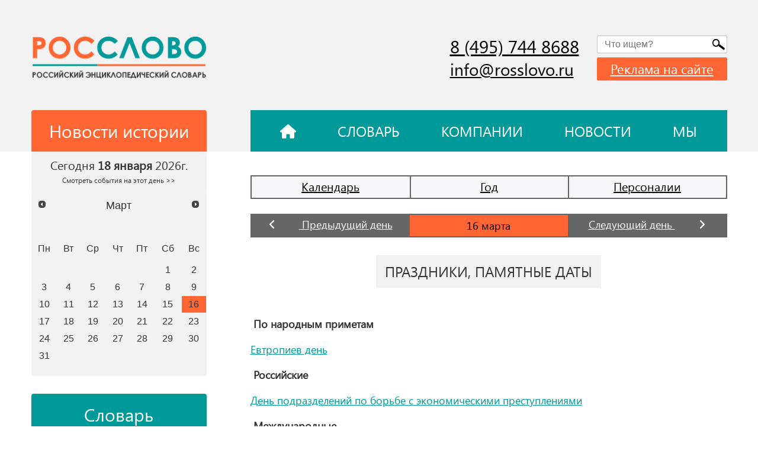

--- FILE ---
content_type: text/html; charset=utf-8
request_url: https://rosslovo.ru/news-history/prazdniki-pamyatnye-daty/prazdniki-pamyatnye-daty.html?current_date%5Bdate%5D=0870-03-16&current_date%5Bday%5D=16&current_date%5Bmonth%5D=03&current_date%5Byear%5D=0870
body_size: 9629
content:
<!DOCTYPE html>
<html lang="ru">

<head>
  <meta charset="UTF-8" />
  <meta name="viewport" content="width=device-width, initial-scale=1.0">
  <meta http-equiv="X-UA-Compatible" content="ie=edge">
  <script src="https://kit.fontawesome.com/1cb793711e.js" crossorigin="anonymous"></script>
  <link rel="stylesheet" href="/netcat_template/template/rosslovo/libs/swiper/swiper.min.css">
  <link rel="stylesheet" href="//code.jquery.com/ui/1.13.1/themes/base/jquery-ui.css">

  <meta name="format-detection" content="telephone=no">
  <meta name="google-site-verification" content="LQZooHo9giFzhtWDYKskjJeEbGO-vaeKw0apYh1x1l8" />
  <meta name="yandex-verification" content="96248df814dc1d11" />
  <link rel="stylesheet" href="/netcat_template/template/rosslovo/css/main.css">
  <link rel="stylesheet"
    href="/netcat_template/template/rosslovo/assets/css/styles.css?v1664208845">

  <title>
    Знаменательные события и памятные даты в истории 16 марта  </title>
  	<meta name="description" content="Какие исторические события произошли сегодня 16 марта в России и мире? Список всех важных памятных дат по годам, месяцам и дням, смотреть онлайн!" />



  <script>
    var __rm__config = {
      projectId: '-NJo_USY60OpbxaZBHrj',
      locale: 'ru',
      contextWidget: 1,
      embedBtn: 1,
      floatingBtn: 0,


    };
  </script>
  <script src="https://widget.revisionme.com/app.js" defer id="rm_app_script"></script>
  <!-- Yandex.RTB -->
  <script>window.yaContextCb = window.yaContextCb || []</script>
  <script src="https://yandex.ru/ads/system/context.js" async></script>
</head>

<body class="webapp" data-date="0870-03-16">

  <div id="overlay-modal" class="ovl"></div>
  <div id="overlay"></div>
  <div class="page-top">
    <div class="page-top-block" id="top-wrapper">
      <div class="top-banner">
        <div class="container">
                    
                  </div>
      </div>
      <!--============HEADER MOBILE ===========-->
      <header class="header-mobile">
        <div class="container">
          <div class="header-mobile-content">
            <div class="menu-toggle">
              <span></span>
            </div>
            <div class="page-logo">
              <a href="/">
              
                <!--<img src="/images/rosslovo/logo_rosslovo.jpg">-->
                
                <span>poc</span>
                <span>слово</span>
                
              </a>
            </div>
            <div class="header-mobile-icons">
              <div class="search-toggle" data-toggle="mobile-search">
                <div class="search-btn"></div>
              </div>
              <a class="user-icon" href="kabinet.html">
                <i class="fa-solid fa-user-check"></i>
              </a>
              <div class="notify-icon">
                <i class="fa-solid fa-bullhorn"></i>
              </div>
            </div>
          </div>
          <!--======= mobile search-form ======-->
          <div class="mobile-search" data-block="mobile-search">
          
                      
           
            
            <form class='search-form' action='/search' method='get'>
            <div class='form-item'><input type='text' title='Что будем искать?' name='search_query' placeholder='Что ищем?' /></div>
            <button class='search-form-btn search__btn' type='submit'><div class='search-btn'></div></button>
            <button class='close-icon'><i class='fa-solid fa-xmark'></i></button><div id='header-search-results' class=''></div></form><script type='text/javascript'>(function ($) {$(document).ready(function() {var init = function() {$('#nc_search_query, input.nc_search_query').autocomplete({minLength: 3,source: '/netcat/modules/search/suggest/query.php?language=ru',select: function(event, ui) { jQuery(this).val(ui.item.label).parents('form').submit(); },search: function(event, ui) {if (/(\w+:|\()/.test($(this).val())) { return false; }}});};if (!$.ui || !$.ui.autocomplete) {$.getScript('/netcat/modules/search/suggest/jquery-ui.custom.min.js', init);}else { init(); }});})(jQuery)</script>
            

            
          </div>
        </div>
      </header>
    </div>
    <!--============= mobile menu =============-->
    <div class="mobile-menu" id="mobile-menu">
      <div class="mobile-menu__content">
        <div class="mobile-menu-nav">
          <ul>
      <li><a href="/slovar/">Словарь</a>
    
        <ul>
                    <li><a href="/slovar/arheologiya/">Археология</a></li>
                    <li><a href="/slovar/biologiya/">Биология</a></li>
                    <li><a href="/slovar/voennoe-delo/">Военное дело</a></li>
                    <li><a href="/slovar/vsemirnaya-istoriya/">Всемирная история</a></li>
                    <li><a href="/slovar/geografiya/">География</a></li>
                    <li><a href="/slovar/geologiya/">Геология</a></li>
                    <li><a href="/slovar/izobrazitelnoe-iskusstvo/">Изобразительное искусство</a></li>
                    <li><a href="/slovar/literatura/">Литература</a></li>
                    <li><a href="/slovar/matematika/">Математика</a></li>
                    <li><a href="/slovar/meditsina/">Медицина</a></li>
                    <li><a href="/slovar/muzyka/">Музыка</a></li>
                    <li><a href="/slovar/obrazovanie/">Образование</a></li>
                    <li><a href="/slovar/otechestvennaya-istoriya/">Отечественная история</a></li>
                    <li><a href="/slovar/politologiya/">Политология</a></li>
                    <li><a href="/slovar/psihologiya/">Психология</a></li>
                    <li><a href="/slovar/religiovedenie/">Религиоведение</a></li>
                    <li><a href="/slovar/selskoe-hozyaystvo/">Сельское хозяйство</a></li>
                    <li><a href="/slovar/sotsiologiya/">Социология</a></li>
                    <li><a href="/slovar/sport/">Спорт</a></li>
                    <li><a href="/slovar/teatr-i-kino/">Театр и кино</a></li>
                    <li><a href="/slovar/tehnologii-i-tehnika/">Технологии и техника</a></li>
                    <li><a href="/slovar/fizika/">Физика</a></li>
                    <li><a href="/slovar/filosofiya/">Философия</a></li>
                    <li><a href="/slovar/himiya/">Химия</a></li>
                    <li><a href="/slovar/ekonomika/">Экономика</a></li>
                    <li><a href="/slovar/etnologiya/">Этнология</a></li>
                    <li><a href="/slovar/yurisprudentsiya/">Юриспруденция</a></li>
                    <li><a href="/slovar/yazykoznanie/">Языкознание</a></li>
         
    </ul>
        
    </li>   
      <li><a href="/news-history/">Новости истории</a>
    
        <ul>
                    <li><a href="/news-history/kalendar/">Календарь</a></li>
                    <li><a href="/news-history/god/">Год</a></li>
                    <li><a href="/news-history/personalii/">Персоналии</a></li>
         
    </ul>
        
    </li>   
      <li><a href="/company/">Компании</a>
    
        
    </li>   
      <li><a href="/news/">Новости</a>
    
        
    </li>   
      <li><a href="/articles/">Статьи</a>
    
        
    </li>   
      <li><a href="/my/project/">Мы</a>
    
        <ul>
                    <li><a href="/my/project/">О проекте</a></li>
                    <li><a href="/my/rukovodstvo/">Руководство</a></li>
                    <li><a href="/my/contakts/">Контакты</a></li>
         
    </ul>
        
    </li>   
      <li><a href="/reklama/">Реклама на сайте</a>
    
        
    </li>   
      <li><a href="/map/">Карта сайта</a>
    
        
    </li>   
  </ul>        </div>
        <div class="mobile-menu-block">
          <div class="datepicker-block">
            <div class="datepicker-title">
              <a class="block-head block-head--orange" href="/news-history/">
                <span>Новости истории</span>
              </a>
            </div>


            <div class="datepicker-head">
              <p>Сегодня <span>
                  18 января                </span>
                2026г.
              </p>
            </div>

            <div class="js-datepicker" data-url="/news-history/"
              data-default-date="0870-03-16">
              <input type="hidden" id="datepicker_value" value="01.02.2022" />
            </div>
          </div>


          <div class="dictionary">
            <div class="dictionary-head">
              <a class="block-head block-head--green" href="/slovar/">Словарь</a>
            </div>

            <div class="dictionary-body">
              <div class="dictionary-body__grid">
                                <a href="/slovar/po-bukvam/?filter_letter=%D0%90">
                  А                  а                </a>
                                <a href="/slovar/po-bukvam/?filter_letter=%D0%91">
                  Б                  б                </a>
                                <a href="/slovar/po-bukvam/?filter_letter=%D0%92">
                  В                  в                </a>
                                <a href="/slovar/po-bukvam/?filter_letter=%D0%93">
                  Г                  г                </a>
                                <a href="/slovar/po-bukvam/?filter_letter=%D0%94">
                  Д                  д                </a>
                                <a href="/slovar/po-bukvam/?filter_letter=%D0%95">
                  Е                  е                </a>
                                <a href="/slovar/po-bukvam/?filter_letter=%D0%81">
                  Ё                  ё                </a>
                                <a href="/slovar/po-bukvam/?filter_letter=%D0%96">
                  Ж                  ж                </a>
                                <a href="/slovar/po-bukvam/?filter_letter=%D0%97">
                  З                  з                </a>
                                <a href="/slovar/po-bukvam/?filter_letter=%D0%98">
                  И                  и                </a>
                                <a href="/slovar/po-bukvam/?filter_letter=%D0%99">
                  Й                  й                </a>
                                <a href="/slovar/po-bukvam/?filter_letter=%D0%9A">
                  К                  к                </a>
                                <a href="/slovar/po-bukvam/?filter_letter=%D0%9B">
                  Л                  л                </a>
                                <a href="/slovar/po-bukvam/?filter_letter=%D0%9C">
                  М                  м                </a>
                                <a href="/slovar/po-bukvam/?filter_letter=%D0%9D">
                  Н                  н                </a>
                                <a href="/slovar/po-bukvam/?filter_letter=%D0%9E">
                  О                  о                </a>
                                <a href="/slovar/po-bukvam/?filter_letter=%D0%9F">
                  П                  п                </a>
                                <a href="/slovar/po-bukvam/?filter_letter=%D0%A0">
                  Р                  р                </a>
                                <a href="/slovar/po-bukvam/?filter_letter=%D0%A1">
                  С                  с                </a>
                                <a href="/slovar/po-bukvam/?filter_letter=%D0%A2">
                  Т                  т                </a>
                                <a href="/slovar/po-bukvam/?filter_letter=%D0%A3">
                  У                  у                </a>
                                <a href="/slovar/po-bukvam/?filter_letter=%D0%A4">
                  Ф                  ф                </a>
                                <a href="/slovar/po-bukvam/?filter_letter=%D0%A5">
                  Х                  х                </a>
                                <a href="/slovar/po-bukvam/?filter_letter=%D0%A6">
                  Ц                  ц                </a>
                                <a href="/slovar/po-bukvam/?filter_letter=%D0%A7">
                  Ч                  ч                </a>
                                <a href="/slovar/po-bukvam/?filter_letter=%D0%A8">
                  Ш                  ш                </a>
                                <a href="/slovar/po-bukvam/?filter_letter=%D0%A9">
                  Щ                  щ                </a>
                                <a href="/slovar/po-bukvam/?filter_letter=%D0%AA">
                  Ъ                  ъ                </a>
                                <a href="/slovar/po-bukvam/?filter_letter=%D0%AB">
                  Ы                  ы                </a>
                                <a href="/slovar/po-bukvam/?filter_letter=%D0%AC">
                  Ь                  ь                </a>
                                <a href="/slovar/po-bukvam/?filter_letter=%D0%AD">
                  Э                  э                </a>
                                <a href="/slovar/po-bukvam/?filter_letter=%D0%AE">
                  Ю                  ю                </a>
                                <a href="/slovar/po-bukvam/?filter_letter=%D0%AF">
                  Я                  я                </a>
                              </div>
            </div>
          </div>
          
        
        </div>

        <div class="mobile-menu-block">
          <div class="component-block">
            <div class="component-block__header">
              <div class="block-head block-head--green">Рассылка</div>
            </div>
            <div class="component-block__body">
              <div class="text-18">
                <p>Подпишитесь на рассылку, и вы всегда будете в курсе последних событий</p>
              </div>
              <form class="subscribe-form">
                <div class="form-item">
                  <input type="text" name="" placeholder="Ваша эл. почта" />
                </div>
                <div class="form-item form-button block-center">
                  <button class="button" type="submit">Подписаться</button>
                </div>
                <div class="text-agree">
                  <p>Нажимая на кнопку “Подписаться”, вы подтверждаете согласие с <a href="#!">политикой
                      конфиденциальности</a> сайта</p>
                </div>
              </form>
            </div>
          </div>
        </div>
      </div>
    </div>
    <!--============HEADER DESKTOP ===========-->
    <header class="header-desktop">
      <div class="header-top">
        <div class="container">
          <div class="page-grid">
            <!--========= левая часть с лого ===========-->
            <div class="page-grid__left">
              <div class="page-logo">
                <a href="/">
                
                  <img src="/netcat_template/template/rosslovo/img/logo_rosslovo.png">
                  <!--
                  <span>poc</span>
                  <span>слово</span>
                  -->
                  
                </a>
              </div>
            </div>
            <!--========= правая часть с контактами ===========-->
            <div class="page-grid__right">
              <div class="header-top__column">
                <div class="page-contacts">
                  <div class="page-contacts__phone">
                    <a href="tel:+84957448688">8 (495) 744 8688</a>                  </div>
                  <div class="page-contacts__email">
                    <a href="mailto:info@rosslovo.ru">
                      info@rosslovo.ru                    </a>
                  </div>
                </div>
                <!--=========блок с формой =========-->
                <div class="header-search">
                
                            
            
            
            <form class='search-form' action='/search' method='get'>
            <div class='form-item'><input type='text' title='Что будем искать?' name='search_query' placeholder='Что ищем?' /></div>
            <button class='search-form-btn search__btn' type='submit'><div class='search-btn'></div></button><div id='header-search-results' class=''></div></form><script type='text/javascript'>(function ($) {$(document).ready(function() {var init = function() {$('#nc_search_query, input.nc_search_query').autocomplete({minLength: 3,source: '/netcat/modules/search/suggest/query.php?language=ru',select: function(event, ui) { jQuery(this).val(ui.item.label).parents('form').submit(); },search: function(event, ui) {if (/(\w+:|\()/.test($(this).val())) { return false; }}});};if (!$.ui || !$.ui.autocomplete) {$.getScript('/netcat/modules/search/suggest/jquery-ui.custom.min.js', init);}else { init(); }});})(jQuery)</script>
            
                  
                                    <a href="/reklama/" class="text-label text-label--orange">Реклама на сайте</a>
                </div>
              </div>
            </div>
          </div>
        </div>
      </div>
      <div class="header-bottom">
        <div class="container">
          <div class="page-grid">
            <div class="page-grid__left">
              <a class="block-head block-head--orange" href="/news-history/">
                <span>Новости истории</span>
              </a>
            </div>
            <div class="page-grid__right">
              <div class="header-nav">
                <ul>
    <li >
        <a href="/">
            <i class="fa-solid fa-house"></i>
        </a>
    </li>
    <li ><a href="/slovar/">Словарь</a>
    
        
        
        
    </li>   
    <li ><a href="/company/">Компании</a>
    
        
    </li>   
    <li ><a href="/news/">Новости</a>
    
        
    </li>   
    <li ><a href="/my/project/">Мы</a>
    
        
        <ul>
                    <li><a href="/my/project/">О проекте</a></li>
                    <li><a href="/my/rukovodstvo/">Руководство</a></li>
                    <li><a href="/my/contakts/">Контакты</a></li>
         
    </ul>
        
        
    </li>   
   </ul>              </div>
            </div>
          </div>
        </div>
      </div>
    </header>
  </div>

  <main>
    <div class="container">
      <div class="page-grid page-grid--main">

        <div class="page-grid__left">
          <div class="sidebar">
            <div class="sidebar-item">
              <div class="datepicker-block">
                <div class="datepicker-head">
                  <p>
                    Сегодня <strong>
                      18 января                    </strong>
                    2026г.<br>
                    <a style="font-size:.6em" href="/news-history/?current_date[date]=2026-01-18">Смотреть
                      события на этот день >></a>
                  </p>
                </div>

                <div class="js-datepicker" data-url="/news-history/"
                  data-default-date="0870-03-16">
                  <input type="hidden" id="datepicker_value" value="01.02.2022" />
                </div>
              </div>

                            <div class="dictionary">
                <div class="dictionary-head">
                  <a class="block-head block-head--green" href="/slovar/">Словарь</a>
                </div>
                <div class="dictionary-body">
                  <div class="dictionary-body__grid">
                                        <a  href="/slovar/po-bukvam/?filter_letter=%D0%90">
                      А                      а                    </a>
                                        <a  href="/slovar/po-bukvam/?filter_letter=%D0%91">
                      Б                      б                    </a>
                                        <a  href="/slovar/po-bukvam/?filter_letter=%D0%92">
                      В                      в                    </a>
                                        <a  href="/slovar/po-bukvam/?filter_letter=%D0%93">
                      Г                      г                    </a>
                                        <a  href="/slovar/po-bukvam/?filter_letter=%D0%94">
                      Д                      д                    </a>
                                        <a  href="/slovar/po-bukvam/?filter_letter=%D0%95">
                      Е                      е                    </a>
                                        <a  href="/slovar/po-bukvam/?filter_letter=%D0%81">
                      Ё                      ё                    </a>
                                        <a  href="/slovar/po-bukvam/?filter_letter=%D0%96">
                      Ж                      ж                    </a>
                                        <a  href="/slovar/po-bukvam/?filter_letter=%D0%97">
                      З                      з                    </a>
                                        <a  href="/slovar/po-bukvam/?filter_letter=%D0%98">
                      И                      и                    </a>
                                        <a  href="/slovar/po-bukvam/?filter_letter=%D0%99">
                      Й                      й                    </a>
                                        <a  href="/slovar/po-bukvam/?filter_letter=%D0%9A">
                      К                      к                    </a>
                                        <a  href="/slovar/po-bukvam/?filter_letter=%D0%9B">
                      Л                      л                    </a>
                                        <a  href="/slovar/po-bukvam/?filter_letter=%D0%9C">
                      М                      м                    </a>
                                        <a  href="/slovar/po-bukvam/?filter_letter=%D0%9D">
                      Н                      н                    </a>
                                        <a  href="/slovar/po-bukvam/?filter_letter=%D0%9E">
                      О                      о                    </a>
                                        <a  href="/slovar/po-bukvam/?filter_letter=%D0%9F">
                      П                      п                    </a>
                                        <a  href="/slovar/po-bukvam/?filter_letter=%D0%A0">
                      Р                      р                    </a>
                                        <a  href="/slovar/po-bukvam/?filter_letter=%D0%A1">
                      С                      с                    </a>
                                        <a  href="/slovar/po-bukvam/?filter_letter=%D0%A2">
                      Т                      т                    </a>
                                        <a  href="/slovar/po-bukvam/?filter_letter=%D0%A3">
                      У                      у                    </a>
                                        <a  href="/slovar/po-bukvam/?filter_letter=%D0%A4">
                      Ф                      ф                    </a>
                                        <a  href="/slovar/po-bukvam/?filter_letter=%D0%A5">
                      Х                      х                    </a>
                                        <a  href="/slovar/po-bukvam/?filter_letter=%D0%A6">
                      Ц                      ц                    </a>
                                        <a  href="/slovar/po-bukvam/?filter_letter=%D0%A7">
                      Ч                      ч                    </a>
                                        <a  href="/slovar/po-bukvam/?filter_letter=%D0%A8">
                      Ш                      ш                    </a>
                                        <a  href="/slovar/po-bukvam/?filter_letter=%D0%A9">
                      Щ                      щ                    </a>
                                        <a  href="/slovar/po-bukvam/?filter_letter=%D0%AA">
                      Ъ                      ъ                    </a>
                                        <a  href="/slovar/po-bukvam/?filter_letter=%D0%AB">
                      Ы                      ы                    </a>
                                        <a  href="/slovar/po-bukvam/?filter_letter=%D0%AC">
                      Ь                      ь                    </a>
                                        <a  href="/slovar/po-bukvam/?filter_letter=%D0%AD">
                      Э                      э                    </a>
                                        <a  href="/slovar/po-bukvam/?filter_letter=%D0%AE">
                      Ю                      ю                    </a>
                                        <a  href="/slovar/po-bukvam/?filter_letter=%D0%AF">
                      Я                      я                    </a>
                                      </div>
                </div>
              </div>
              
              
              <div class="dictionary" style="margin-top:30px;">
                <div class="dictionary-head">
                  <a class="block-head block-head--gray" href="/news/">Лента новостей</a>
                </div>
                
                <div class="dictionary-body">
                  <div class="dictionary-body__grid">
                  
                    <div class=""><div class="" style="margin-bottom:20px">
        <div class="text-14">16:07, Декабрь 25</div>
        <div class="news-line__text">
            <a style="width:100%; padding:0; margin:0;" href="https://rosslovo.ru/news/2025/12/25/vestnik-66-251225.html" title="ВЕСТНИК №66, 25.12.25">ВЕСТНИК №66, 25.12.25</a>
        </div>
</div>
<div class="" style="margin-bottom:20px">
        <div class="text-14">11:23, Декабрь 23</div>
        <div class="news-line__text">
            <a style="width:100%; padding:0; margin:0;" href="https://rosslovo.ru/news/2025/12/23/vestnik-65-231225.html" title="ВЕСТНИК №65, 23.12.25">ВЕСТНИК №65, 23.12.25</a>
        </div>
</div>
<div class="" style="margin-bottom:20px">
        <div class="text-14">13:19, Декабрь 22</div>
        <div class="news-line__text">
            <a style="width:100%; padding:0; margin:0;" href="https://rosslovo.ru/news/2025/12/22/vestnik-64-221225.html" title="ВЕСТНИК №64, 22.12.25">ВЕСТНИК №64, 22.12.25</a>
        </div>
</div>
<div class="" style="margin-bottom:20px">
        <div class="text-14">13:08, Октябрь 28</div>
        <div class="news-line__text">
            <a style="width:100%; padding:0; margin:0;" href="https://rosslovo.ru/news/2025/10/28/vestnik-63-281025.html" title="ВЕСТНИК №63, 28.10.25">ВЕСТНИК №63, 28.10.25</a>
        </div>
</div>
<div class="" style="margin-bottom:20px">
        <div class="text-14">13:06, Октябрь 20</div>
        <div class="news-line__text">
            <a style="width:100%; padding:0; margin:0;" href="https://rosslovo.ru/news/2025/10/20/vestnik-62-201025.html" title="ВЕСТНИК №62, 20.10.25">ВЕСТНИК №62, 20.10.25</a>
        </div>
</div>
        </div>
                            
                  </div>
                </div>
                
              </div>
              
              
            </div>


            <div class="sidebar-item">      
            
                            
              <div style="height:20px"></div>   
              
                                                        
              <div style="height:20px"></div>   
              
                            
            </div>
            
                      </div>
        </div>

        <div class="page-grid__right">
        
           
        
        <!-- content -->

<div class="news-history-links__wrapper">
  <div class="news-history-links">
    <a href='/news-history/kalendar/'>Календарь</a><a href='/news-history/god/'>Год</a><a href='/news-history/personalii/'>Персоналии</a>  </div>
</div>



<div class="content-block-body">
  <div class="calendar-toggle" data-year="data-year">
    
    
        
    <a href="/news-history/prazdniki-pamyatnye-daty/?current_date[date]=0870-03-15" class="increase-value">
      <span class="calendar-toggle-icon">
        <i class="fa-solid fa-angle-left"></i>
      </span>          
      <span>Предыдущий день </span>
    </a>

    

    <input class="value-input" type="text" readonly="readonly" value="16 марта">
    
    
        
    <a href="/news-history/prazdniki-pamyatnye-daty/?current_date[date]=0870-03-17" class="decrease-value">
      <span>Следующий день</span>
      <span class="calendar-toggle-icon">
        <i class="fa-solid fa-angle-right"></i>
      </span>
    </a>
    
        
    
  </div>
</div>

<div class="news-history-page pt-30 ">
  <div class="content-block">
    <div class="content-block-header --center">
      <div class="content-block-header__title">
        <div class="title-24">Праздники, памятные даты</div>
      </div>
    </div>
  </div>
  

  <div class="content-block-body">
      <div class="content-block-row" style="font-weight:bold">&nbsp;По народным приметам</div>
  
<div class="content-block-row">
    
  

  <div class="content-block-col4">
    <div class="news-line__text">
      <a href="/news-history/prazdniki-pamyatnye-daty/prazdniki-pamyatnye-daty_2497.html">
        Евтропиев день        </a>
    </div>
  </div>

  
</div>
  <div class="content-block-row" style="font-weight:bold">&nbsp;Российские</div>
  
<div class="content-block-row">
    
  

  <div class="content-block-col4">
    <div class="news-line__text">
      <a href="/news-history/prazdniki-pamyatnye-daty/prazdniki-pamyatnye-daty_2499.html">
        День подразделений по борьбе с экономическими преступлениями        </a>
    </div>
  </div>

  
</div>
  <div class="content-block-row" style="font-weight:bold">&nbsp;Международные</div>
  
<div class="content-block-row">
    
  

  <div class="content-block-col4">
    <div class="news-line__text">
      <a href="/news-history/prazdniki-pamyatnye-daty/prazdniki-pamyatnye-daty_2500.html">
        Всемирный день сна        </a>
    </div>
  </div>

  
</div>

<div class="content-block-row">
    
  

  <div class="content-block-col4">
    <div class="news-line__text">
      <a href="/news-history/prazdniki-pamyatnye-daty/prazdniki-pamyatnye-daty_2501.html">
        День «Ты всё делаешь правильно»        </a>
    </div>
  </div>

  
</div>

<div class="content-block-row">
    
  

  <div class="content-block-col4">
    <div class="news-line__text">
      <a href="/news-history/prazdniki-pamyatnye-daty/prazdniki-pamyatnye-daty_2502.html">
        День спонтанности        </a>
    </div>
  </div>

  
</div>

<div class="content-block-row">
    
  

  <div class="content-block-col4">
    <div class="news-line__text">
      <a href="/news-history/prazdniki-pamyatnye-daty/prazdniki-pamyatnye-daty_2503.html">
        Всемирный день социальной работы        </a>
    </div>
  </div>

  
</div>

<div class="content-block-row">
    
  

  <div class="content-block-col4">
    <div class="news-line__text">
      <a href="/news-history/prazdniki-pamyatnye-daty/prazdniki-pamyatnye-daty_2504.html">
        День без селфи        </a>
    </div>
  </div>

  
</div>
  <div class="content-block-row" style="font-weight:bold">&nbsp;Национальные</div>
  
<div class="content-block-row">
    
  

  <div class="content-block-col4">
    <div class="news-line__text">
      <a href="/news-history/prazdniki-pamyatnye-daty/prazdniki-pamyatnye-daty_2505.html">
        Бельгия: День инженера        </a>
    </div>
  </div>

  
</div>

<div class="content-block-row">
    
  

  <div class="content-block-col4">
    <div class="news-line__text">
      <a href="/news-history/prazdniki-pamyatnye-daty/prazdniki-pamyatnye-daty_2509.html">
        Израиль: Пост Эстер        </a>
    </div>
  </div>

  
</div>

<div class="content-block-row">
    
  

  <div class="content-block-col4">
    <div class="news-line__text">
      <a href="/news-history/prazdniki-pamyatnye-daty/prazdniki-pamyatnye-daty_2511.html">
        Ирак: День памяти жертв газовой атаки        </a>
    </div>
  </div>

  
</div>

<div class="content-block-row">
    
  

  <div class="content-block-col4">
    <div class="news-line__text">
      <a href="/news-history/prazdniki-pamyatnye-daty/prazdniki-pamyatnye-daty_2513.html">
        Казахстан: День республиканской гвардии        </a>
    </div>
  </div>

  
</div>

<div class="content-block-row">
    
  

  <div class="content-block-col4">
    <div class="news-line__text">
      <a href="/news-history/prazdniki-pamyatnye-daty/prazdniki-pamyatnye-daty_2515.html">
        Латвия: традиционно отмечается так называемый «День памяти латышских легионеров»        </a>
    </div>
  </div>

  
</div>

<div class="content-block-row">
    
  

  <div class="content-block-col4">
    <div class="news-line__text">
      <a href="/news-history/prazdniki-pamyatnye-daty/prazdniki-pamyatnye-daty_2516.html">
        Литва: День книгоноши        </a>
    </div>
  </div>

  
</div>

<div class="content-block-row">
    
  

  <div class="content-block-col4">
    <div class="news-line__text">
      <a href="/news-history/prazdniki-pamyatnye-daty/prazdniki-pamyatnye-daty_2517.html">
        Нидерланды: Фестиваль деревьев        </a>
    </div>
  </div>

  
</div>

<div class="content-block-row">
    
  

  <div class="content-block-col4">
    <div class="news-line__text">
      <a href="/news-history/prazdniki-pamyatnye-daty/prazdniki-pamyatnye-daty_2519.html">
        Нидерланды: День инженера        </a>
    </div>
  </div>

  
</div>

<div class="content-block-row">
    
  

  <div class="content-block-col4">
    <div class="news-line__text">
      <a href="/news-history/prazdniki-pamyatnye-daty/prazdniki-pamyatnye-daty_2520.html">
        Словакия: День инженера        </a>
    </div>
  </div>

  
</div>

<div class="content-block-row">
    
  

  <div class="content-block-col4">
    <div class="news-line__text">
      <a href="/news-history/prazdniki-pamyatnye-daty/prazdniki-pamyatnye-daty_2522.html">
        США: День панды        </a>
    </div>
  </div>

  
</div>

<div class="content-block-row">
    
  

  <div class="content-block-col4">
    <div class="news-line__text">
      <a href="/news-history/prazdniki-pamyatnye-daty/prazdniki-pamyatnye-daty_2523.html">
        США: День святого Урхо        </a>
    </div>
  </div>

  
</div>

<div class="content-block-row">
    
  

  <div class="content-block-col4">
    <div class="news-line__text">
      <a href="/news-history/prazdniki-pamyatnye-daty/prazdniki-pamyatnye-daty_2525.html">
        США: День ухода за губами        </a>
    </div>
  </div>

  
</div>

<div class="content-block-row">
    
  

  <div class="content-block-col4">
    <div class="news-line__text">
      <a href="/news-history/prazdniki-pamyatnye-daty/prazdniki-pamyatnye-daty_2527.html">
        США: День артишоковых сердец        </a>
    </div>
  </div>

  
</div>

<div class="content-block-row">
    
  

  <div class="content-block-col4">
    <div class="news-line__text">
      <a href="/news-history/prazdniki-pamyatnye-daty/prazdniki-pamyatnye-daty_2529.html">
        США: День свободы информации        </a>
    </div>
  </div>

  
</div>

<div class="content-block-row">
    
  

  <div class="content-block-col4">
    <div class="news-line__text">
      <a href="/news-history/prazdniki-pamyatnye-daty/prazdniki-pamyatnye-daty_2530.html">
        США: День кроншнепа        </a>
    </div>
  </div>

  
</div>

<div class="content-block-row">
    
  

  <div class="content-block-col4">
    <div class="news-line__text">
      <a href="/news-history/prazdniki-pamyatnye-daty/prazdniki-pamyatnye-daty_2531.html">
        США: День «Брось курить!»        </a>
    </div>
  </div>

  
</div>

<div class="content-block-row">
    
  

  <div class="content-block-col4">
    <div class="news-line__text">
      <a href="/news-history/prazdniki-pamyatnye-daty/prazdniki-pamyatnye-daty_2533.html">
        США: День завивки кудрей        </a>
    </div>
  </div>

  
</div>

<div class="content-block-row">
    
  

  <div class="content-block-col4">
    <div class="news-line__text">
      <a href="/news-history/prazdniki-pamyatnye-daty/prazdniki-pamyatnye-daty_2534.html">
        США: День центров развития малого бизнеса        </a>
    </div>
  </div>

  
</div>

<div class="content-block-row">
    
  

  <div class="content-block-col4">
    <div class="news-line__text">
      <a href="/news-history/prazdniki-pamyatnye-daty/prazdniki-pamyatnye-daty_2535.html">
        США: День чёрной прессы        </a>
    </div>
  </div>

  
</div>

<div class="content-block-row">
    
  

  <div class="content-block-col4">
    <div class="news-line__text">
      <a href="/news-history/prazdniki-pamyatnye-daty/prazdniki-pamyatnye-daty_2536.html">
        Финляндия: День святого Урхо        </a>
    </div>
  </div>

  
</div>
  <div class="content-block-row" style="font-weight:bold">&nbsp;Религиозные</div>
  
<div class="content-block-row">
    
  

  <div class="content-block-col4">
    <div class="news-line__text">
      <a href="/news-history/prazdniki-pamyatnye-daty/prazdniki-pamyatnye-daty_2538.html">
        Праздник иконы Божией Матери Волоколамской        </a>
    </div>
  </div>

  
</div>

<div class="content-block-row">
    
  

  <div class="content-block-col4">
    <div class="news-line__text">
      <a href="/news-history/prazdniki-pamyatnye-daty/prazdniki-pamyatnye-daty_2539.html">
        Праздник иконы Божией Матери «Знамение» Златоустовская        </a>
    </div>
  </div>

  
</div>

<div class="content-block-row">
    
  

  <div class="content-block-col4">
    <div class="news-line__text">
      <a href="/news-history/prazdniki-pamyatnye-daty/prazdniki-pamyatnye-daty_2540.html">
        День памяти преподобной Пиамы Александрийской        </a>
    </div>
  </div>

  
</div>

<div class="content-block-row">
    
  

  <div class="content-block-col4">
    <div class="news-line__text">
      <a href="/news-history/prazdniki-pamyatnye-daty/prazdniki-pamyatnye-daty_2542.html">
        День памяти мученика Евтропия Амасийского        </a>
    </div>
  </div>

  
</div>
  </div>
  
    <a
    class="button mt20"
    href="/news-history/sobytiya/sobytiya.html?current_date%5Bdate%5D=0870-03-16&current_date%5Bday%5D=16&current_date%5Bmonth%5D=03&current_date%5Byear%5D=0870"
  >
    К списку всех событий  </a>
  </div>

        <!-- /content -->
        
        

        <!------Временно----------->  
        <!-------Временно---------->        
        
        </div>
      </div>
    </div>
  </main>
  <div class="page-adv-block">
    <div class="cards-section">
      <div class="container">
             
      </div>
    </div>
    <div class="mini-cards-section">
      <div class="container">
        <div class="cards-mini-block--desktop">
						<div class="cards-mini-block cards-mini-slider swiper___">
							<div class="swiper-wrapper cards-scroll">
                                                             
							</div>
						</div>
					</div>
        
      </div>
    </div>
  </div>

  <!--================ footer =================-->
  <footer class="footer">
    <div class="container">
    
      <div class="footer-content">
        <div class="footer-column">
          <div class="footer-logo">
            <div class="page-logo">
              <a href="/">
                <span>poc</span>
                <span>слово</span>
              </a>
            </div>
          </div>
          <div class="footer-copyright">
            <p>&copy; 1997-
              2026            </p>
            <p>Все права защищены</p>
          </div>
          
        </div>
        <div class="footer-column">
          <div class="footer-nav">
            <nav>
    <a href="/slovar/">Словарь</a>  
    <a href="/news-history/">Новости истории</a>  
    <a href="/company/">Компании</a>  
    <a href="/news/">Новости</a>  
    <a href="/articles/">Статьи</a>  
    <a href="/my/project/">Мы</a>  
    <a href="/reklama/">Реклама на сайте</a>  
    <a href="/map/">Карта сайта</a>  
</nav>          </div>
          <div class="footer-social">
                    </div>
         
        </div>
        <div class="footer-column">
          <div class="footer-contacts">
            <div class="footer-contacts__phone">
              <a href="tel:+84957448688">8 (495) 744 8688</a>              <a href="tel:+89261114407">8 (926) 111 4407</a>            </div>
            <div class="footer-contacts__address">
              <p>
                              </p>
            </div>
            <div class="footer-contacts__email">
              <a href="mailto:info@rosslovo.ru">
                info@rosslovo.ru              </a>
            </div>
            
          
          </div>
          
         
                    <div class="footer-mobile-visible">
                                </div>
        </div>
      </div>
      
      
      <div class="footer-content">
        <div class="footer-column">
        <div class="footer-politic">
            <a href="https://rosslovo.ru/politika-konfidentsialnosti/">Политика конфиденциальности</a>
          </div>
        </div>
        
        <div class="footer-column">
         <div class="footer-feedback">
            <p>Заметили опечатку?<br />
Выделите текст и нажмите CTRL+ENTER</p>
          </div>
        </div>
        
        <div class="footer-column">
        <div class="pilot">
                    Продвижение сайта<br> <a href="https://pilotnikov.com/" target="_blank" title="Продвижение сайта на NetCat">Сергей Плотников</a>
                </div>
        </div>
      </div>
        
      
      
    </div>
  </footer>
  <a href="#" id="scroll_top" title="Наверх"></a>
  
  <!--======== subscribe-modal ============-->
  <div class="modal-frame" frame-modal="subscribe-modal">
    <div class="modal-frame-content">
      <div class="form-wrapper">
        <div class="modal-frame-close" frame-close="frame-close">
          <span>+</span>
        </div>
        <div class="form-wrapper-title text-center">
          <div class="title-24 text-upper">Подписаться на рассылку </div>
        </div>
        <form class="w-100">
          <div class="form-item">
            <input type="text" name="" placeholder="Ваш email" />
            <span class="required-symbol">*</span>
          </div>
          <div class="form-item flex-end">
            <button class="button button--large" type="submit">Подписаться</button>
          </div>
          <div class="form-item">
            <label>
              <input type="checkbox" />
              <span>Поставьте галочку для согласия с
                <object>
                  <a href="#!">пользовательским соглашением, политикой конфиденциальности </a>
                </object>
              </span>
            </label>
          </div>
        </form>
      </div>
    </div>
  </div>
   <!--======== subscribe-modal ============-->
  <div class="modal-frame" frame-modal="company-modal">
    <div class="modal-frame-content">
      <div class="form-wrapper">
        <div class="modal-frame-close" frame-close="frame-close">
          <span>+</span>
        </div>
        <div class="form-wrapper-title text-center">
          <div class="title-24 text-upper">Разместить компанию в каталоге</div>
        </div>
        <form class="w-100">
          <div class="form-item">
            <input type="text" name="" placeholder="Имя" />
          </div>
          <div class="form-item">
            <input class="phone" type="text" name="" placeholder="Телефон" />
            <span class="required-symbol">*</span>
          </div>
          <div class="form-item flex-end">
            <button class="button button--large" type="submit">Заказать звонок</button>
          </div>
          <div class="form-item">
            <label>
              <input type="checkbox" />
              <span>Поставьте галочку для согласия с
                <object>
                  <a href="#!">пользовательским соглашением, политикой конфиденциальности </a>
                </object>
              </span>
            </label>
          </div>
        </form>
      </div>
    </div>
  </div>
  <!--========modal contact form ============-->
  <div class="modal-frame" frame-modal="contact-modal">
    <div class="modal-frame-content">
      <div class="form-wrapper">
        <div class="modal-frame-close" frame-close="frame-close">
          <span>+</span>
        </div>
        <div class="form-wrapper-title text-center">
          <div class="title-24 text-upper">обратный звонок </div>
          <p>Мы свяжемся с Вами в ближайшее время</p>
        </div>
        <form class="w-100">
          <div class="form-item">
            <input type="text" name="" placeholder="Имя" />
          </div>
          <div class="form-item">
            <input class="phone" type="text" name="" placeholder="Телефон" />
            <span class="required-symbol">*</span>
          </div>
          <div class="form-item flex-end">
            <button class="button button--large" type="submit">Заказать звонок</button>
          </div>
          <div class="form-item">
            <label>
              <input type="checkbox" />
              <span>Поставьте галочку для согласия с
                <object>
                  <a href="#!">пользовательским соглашением, политикой конфиденциальности </a>
                </object>
              </span>
            </label>
          </div>
        </form>
      </div>
    </div>
  </div>
  <div class="popup-hidden">
  <!--========modal заказать рекламу ============-->
  <!--========modal заказать рекламу ============-->
<div class="modal-frame modal-frame--large" id="order-modal">
   
        <div class="form-wrapper-title text-center" style="margin-bottom: 40px !important;">
          <div class="title-24 text-upper">Оформить заявку на рекламу </div>
          <p>Мы свяжемся с Вами в ближайшее время и обсудим варианты для размещения Вашей рекламы!</p>
        </div>
        <form class="w-100 send-order form" enctype="multipart/form-data" id="order-reklama">
         <div class='nc_clear'></div>
        <input name='admin_mode' type='hidden' value='' />
        <input type='hidden' name='nc_token' value='e26598bfdb87e5f9edaabf7133c86988' />        <input name='catalogue' type='hidden' value='1' />
        <input name='cc' type='hidden' value='482' />
        <input name='sub' type='hidden' value='515' />
        <input name='posting' type='hidden' value='1' />
        <input name='curPos' type='hidden' value='0' />
        <input name='f_Parent_Message_ID' type='hidden' value='0' />
        <input name="f_referer" type="hidden" value="" />
        <input name='f_url' type='hidden' value="/news-history/prazdniki-pamyatnye-daty/prazdniki-pamyatnye-daty.html?current_date%5Bdate%5D=0870-03-16&current_date%5Bday%5D=16&current_date%5Bmonth%5D=03&current_date%5Byear%5D=0870" />

        <input type="hidden" name="utm_source"
            value="" />
        <input type="hidden" name="utm_medium"
            value="">
        <input type="hidden" name="utm_campaign"
            value="">
        <input type="hidden" name="utm_term" value="">
        <input type="hidden" name="utm_content"
            value="">

        <input type='hidden' name='f_Checked' value='1' />       
       <div class="form-item">
          <label class="moved_out">
            <input name='f_fax' type='text' value='' />
          </label>
        </div>

        <div class="form-item">
          <label class="moved_out">
            <input name='f_surname' type='text' value='' />
          </label>
        </div>
       
          <div class="form-item">
            <input name='f_name' type='text' placeholder='Имя *' title='Укажите ФИО' size='30' maxlength='255' value=''  />            <span class="required-symbol">*</span>
          </div>
          <div class="form-item">
            <input name='f_phone' type='text' placeholder='Телефон *' title='Телефон' class='input-phone' size='30' maxlength='255' value=''  />            <span class="required-symbol">*</span>
          </div>
          <div class="form-item">
            <input name='f_email' type='text' placeholder='E-mail' title='Email' class='input-mail_________' size='30' maxlength='255' value=''  />          </div>
          <div class="form-item">
            <textarea placeholder="Комментарий" name="f_comment"></textarea>
          </div>

          <div class="form-item file-group">
       
                          
      
            <input name="f_file" class="inputfile" id="selectFile" type="file" data-multiple-caption="{count} файлов выбрано" />

            <label class="form-label" for="selectFile">
              <i class="fa-solid fa-paperclip"></i> Прикрепить файл
            </label>
            <p></p>
                    </div>

          <div class="form-item flex-end">
            <button class="button button--large" type="submit">Отправить заявку</button>
          </div>
          0          <div class="form-item note">
          Нажимая на кнопку «Оставить заявку», вы даете согласие на обработку ваших <a href="#">персональных данных</a> и соглашаетесь с <a href="#">политикой конфиденциальности</a>. 
          
                     </div>
        </form>
        
        <p class="success"><b>Спасибо!</b><br>Мы обязательно свяжемся с вами в ближайшее время.</p>
      </div>
      
 
  </div>
  <!-- Yandex.Metrika counter --> <script type="text/javascript" > (function (d, w, c) { (w[c] = w[c] || []).push(function() { try { w.yaCounter86089688 = new Ya.Metrika({ id:86089688, clickmap:true, trackLinks:true, accurateTrackBounce:true, webvisor:true }); } catch(e) { } }); var n = d.getElementsByTagName("script")[0], x = "https://mc.yandex.ru/metrika/watch.js", s = d.createElement("script"), f = function () { n.parentNode.insertBefore(s, n); }; for (var i = 0; i < document.scripts.length; i++) { if (document.scripts[i].src === x) { return; } } s.type = "text/javascript"; s.async = true; s.src = x; if (w.opera == "[object Opera]") { d.addEventListener("DOMContentLoaded", f, false); } else { f(); } })(document, window, "yandex_metrika_callbacks"); </script> <noscript><div><img src="https://mc.yandex.ru/watch/86089688" style="position:absolute; left:-9999px;" alt="" /></div></noscript> <!-- /Yandex.Metrika counter -->  
  <script src="/netcat_template/template/rosslovo/libs/jquery/jquery-3.0.0.min.js"></script>
  <script src="/netcat_template/template/rosslovo/libs/jquery.maskedinput.min.js"></script>
  <script src="/netcat_template/template/rosslovo/libs/swiper/swiper.js"></script>
  
  <script src="https://code.jquery.com/ui/1.13.1/jquery-ui.js"></script>
  
  <script src="/netcat_template/template/rosslovo/js/tabs.js"></script>
  <script src="/netcat_template/template/rosslovo/libs/fancybox/jquery.fancybox.min.js"></script>
  <link rel="stylesheet" href="/netcat_template/template/rosslovo/libs/fancybox/jquery.fancybox.min.css">
  <script src="/netcat_template/template/rosslovo/js/jquery.validate.min.js"></script>
  <script src="/netcat_template/template/rosslovo/js/jquery.inputmask.min.js"></script>
  <script src="/netcat_template/template/rosslovo/js/form.js"></script>
  <script src="/netcat_template/template/rosslovo/js/main.js?v1691149269"></script>
  <script src="/netcat_template/template/rosslovo/assets/js/app.min.js?v1687203994"></script>
  <script src="/netcat_template/template/rosslovo/js/slider_mini.js"></script>
  
  <script src="/netcat_template/template/rosslovo/js/likely/likely.js"></script>
  <link rel="stylesheet" href="/netcat_template/template/rosslovo/js/likely/likely.css">
</body>
</html>

--- FILE ---
content_type: text/css
request_url: https://rosslovo.ru/netcat_template/template/rosslovo/js/likely/likely.css
body_size: 1666
content:
.likely{opacity:0;transition:opacity .1s ease-in}.likely *{visibility:hidden}.likely_visible{opacity:1}.likely_visible *{visibility:inherit}.likely{font-size:0!important;font-weight:400;font-family:Helvetica Neue,Arial,sans-serif;text-indent:0!important;-webkit-font-smoothing:antialiased;-moz-osx-font-smoothing:grayscale}.likely,.likely *{display:inline-block}.likely__widget{position:relative;white-space:nowrap}.likely__button,.likely__counter{text-decoration:none;text-rendering:optimizeLegibility;margin:0;outline:0}.likely__button{position:relative;cursor:pointer;user-select:none}.likely__counter{display:none;position:relative}.likely_ready .likely__counter{display:inline-block}.likely_ready .likely__counter_empty{display:none}.likely__button,.likely__counter,.likely__icon,.likely__widget{vertical-align:top}.likely__widget{transition:background .33s ease-out,color .33s ease-out,fill .33s ease-out}.likely__widget:active,.likely__widget:focus,.likely__widget:hover{transition:none;cursor:pointer}@media (hover:none){.likely__widget:active,.likely__widget:focus,.likely__widget:hover{transition:background .33s ease-out,color .33s ease-out,fill .33s ease-out;cursor:unset}}.likely__icon{position:relative;text-align:left}.likely svg{position:absolute}.likely__button,.likely__counter{line-height:inherit;cursor:inherit}.likely__button:empty{display:none}.likely__counter{text-align:center}.likely .likely__widget{color:#000;background:hsla(0,0%,91%,.8)}.likely .likely__counter{background-size:1px 1px;background-repeat:repeat-y;background-image:linear-gradient(90deg,rgba(0,0,0,.2),transparent .5px,transparent)}.likely-light .likely__widget{color:#fff;fill:#fff;background:hsla(0,0%,93%,.16);text-shadow:rgba(0,0,0,.2) 0 0 .33em}.likely-light .likely__counter{background-image:linear-gradient(90deg,hsla(0,0%,100%,.4),hsla(0,0%,100%,0) .5px,hsla(0,0%,100%,0))}.likely__widget_facebook{fill:#1877f2}.likely__widget_facebook:active,.likely__widget_facebook:focus,.likely__widget_facebook:hover{background:rgba(197,221,251,.8)}@media (hover:none){.likely__widget_facebook:active,.likely__widget_facebook:focus,.likely__widget_facebook:hover{background:hsla(0,0%,91%,.8)}}.likely-light .likely__widget_facebook:active,.likely-light .likely__widget_facebook:focus,.likely-light .likely__widget_facebook:hover{text-shadow:#1877f2 0 0 .25em;background:rgba(24,119,242,.7)}@media (hover:none){.likely-light .likely__widget_facebook:active,.likely-light .likely__widget_facebook:focus,.likely-light .likely__widget_facebook:hover{text-shadow:rgba(0,0,0,.2) 0 0 .33em;background:hsla(0,0%,93%,.16)}}.likely__widget_linkedin{fill:#0a66c2}.likely__widget_linkedin:active,.likely__widget_linkedin:focus,.likely__widget_linkedin:hover{background:rgba(193,216,239,.8)}@media (hover:none){.likely__widget_linkedin:active,.likely__widget_linkedin:focus,.likely__widget_linkedin:hover{background:hsla(0,0%,91%,.8)}}.likely-light .likely__widget_linkedin:active,.likely-light .likely__widget_linkedin:focus,.likely-light .likely__widget_linkedin:hover{text-shadow:#0a66c2 0 0 .25em;background:rgba(10,102,194,.7)}@media (hover:none){.likely-light .likely__widget_linkedin:active,.likely-light .likely__widget_linkedin:focus,.likely-light .likely__widget_linkedin:hover{text-shadow:rgba(0,0,0,.2) 0 0 .33em;background:hsla(0,0%,93%,.16)}}.likely__widget_odnoklassniki{fill:#ee8208}.likely__widget_odnoklassniki:active,.likely__widget_odnoklassniki:focus,.likely__widget_odnoklassniki:hover{background:hsla(32,85%,87%,.8)}@media (hover:none){.likely__widget_odnoklassniki:active,.likely__widget_odnoklassniki:focus,.likely__widget_odnoklassniki:hover{background:hsla(0,0%,91%,.8)}}.likely-light .likely__widget_odnoklassniki:active,.likely-light .likely__widget_odnoklassniki:focus,.likely-light .likely__widget_odnoklassniki:hover{text-shadow:#ee8208 0 0 .25em;background:rgba(238,130,8,.7)}@media (hover:none){.likely-light .likely__widget_odnoklassniki:active,.likely-light .likely__widget_odnoklassniki:focus,.likely-light .likely__widget_odnoklassniki:hover{text-shadow:rgba(0,0,0,.2) 0 0 .33em;background:hsla(0,0%,93%,.16)}}.likely__widget_pinterest{fill:#e60019}.likely__widget_pinterest:active,.likely__widget_pinterest:focus,.likely__widget_pinterest:hover{background:rgba(248,191,197,.8)}@media (hover:none){.likely__widget_pinterest:active,.likely__widget_pinterest:focus,.likely__widget_pinterest:hover{background:hsla(0,0%,91%,.8)}}.likely-light .likely__widget_pinterest:active,.likely-light .likely__widget_pinterest:focus,.likely-light .likely__widget_pinterest:hover{text-shadow:#e60019 0 0 .25em;background:rgba(230,0,25,.7)}@media (hover:none){.likely-light .likely__widget_pinterest:active,.likely-light .likely__widget_pinterest:focus,.likely-light .likely__widget_pinterest:hover{text-shadow:rgba(0,0,0,.2) 0 0 .33em;background:hsla(0,0%,93%,.16)}}.likely__widget_reddit{fill:#ff4501}.likely__widget_reddit:active,.likely__widget_reddit:focus,.likely__widget_reddit:hover{background:rgba(255,208,191,.8)}@media (hover:none){.likely__widget_reddit:active,.likely__widget_reddit:focus,.likely__widget_reddit:hover{background:hsla(0,0%,91%,.8)}}.likely-light .likely__widget_reddit:active,.likely-light .likely__widget_reddit:focus,.likely-light .likely__widget_reddit:hover{text-shadow:#ff4501 0 0 .25em;background:rgba(255,69,1,.7)}@media (hover:none){.likely-light .likely__widget_reddit:active,.likely-light .likely__widget_reddit:focus,.likely-light .likely__widget_reddit:hover{text-shadow:rgba(0,0,0,.2) 0 0 .33em;background:hsla(0,0%,93%,.16)}}.likely__widget_telegram{fill:#35a3dc}.likely__widget_telegram:active,.likely__widget_telegram:focus,.likely__widget_telegram:hover{background:rgba(204,232,246,.8)}@media (hover:none){.likely__widget_telegram:active,.likely__widget_telegram:focus,.likely__widget_telegram:hover{background:hsla(0,0%,91%,.8)}}.likely-light .likely__widget_telegram:active,.likely-light .likely__widget_telegram:focus,.likely-light .likely__widget_telegram:hover{text-shadow:#35a3dc 0 0 .25em;background:rgba(53,163,220,.7)}@media (hover:none){.likely-light .likely__widget_telegram:active,.likely-light .likely__widget_telegram:focus,.likely-light .likely__widget_telegram:hover{text-shadow:rgba(0,0,0,.2) 0 0 .33em;background:hsla(0,0%,93%,.16)}}.likely__widget_twitter{fill:#1da1f2}.likely__widget_twitter:active,.likely__widget_twitter:focus,.likely__widget_twitter:hover{background:rgba(198,231,251,.8)}@media (hover:none){.likely__widget_twitter:active,.likely__widget_twitter:focus,.likely__widget_twitter:hover{background:hsla(0,0%,91%,.8)}}.likely-light .likely__widget_twitter:active,.likely-light .likely__widget_twitter:focus,.likely-light .likely__widget_twitter:hover{text-shadow:#1da1f2 0 0 .25em;background:rgba(29,161,242,.7)}@media (hover:none){.likely-light .likely__widget_twitter:active,.likely-light .likely__widget_twitter:focus,.likely-light .likely__widget_twitter:hover{text-shadow:rgba(0,0,0,.2) 0 0 .33em;background:hsla(0,0%,93%,.16)}}.likely__widget_viber{fill:#7360f2}.likely__widget_viber:active,.likely__widget_viber:focus,.likely__widget_viber:hover{background:rgba(220,215,251,.8)}@media (hover:none){.likely__widget_viber:active,.likely__widget_viber:focus,.likely__widget_viber:hover{background:hsla(0,0%,91%,.8)}}.likely-light .likely__widget_viber:active,.likely-light .likely__widget_viber:focus,.likely-light .likely__widget_viber:hover{text-shadow:#7360f2 0 0 .25em;background:rgba(115,96,242,.7)}@media (hover:none){.likely-light .likely__widget_viber:active,.likely-light .likely__widget_viber:focus,.likely-light .likely__widget_viber:hover{text-shadow:rgba(0,0,0,.2) 0 0 .33em;background:hsla(0,0%,93%,.16)}}.likely__widget_vkontakte{fill:#4680c2}.likely__widget_vkontakte:active,.likely__widget_vkontakte:focus,.likely__widget_vkontakte:hover{background:rgba(208,223,239,.8)}@media (hover:none){.likely__widget_vkontakte:active,.likely__widget_vkontakte:focus,.likely__widget_vkontakte:hover{background:hsla(0,0%,91%,.8)}}.likely-light .likely__widget_vkontakte:active,.likely-light .likely__widget_vkontakte:focus,.likely-light .likely__widget_vkontakte:hover{text-shadow:#4680c2 0 0 .25em;background:rgba(70,128,194,.7)}@media (hover:none){.likely-light .likely__widget_vkontakte:active,.likely-light .likely__widget_vkontakte:focus,.likely-light .likely__widget_vkontakte:hover{text-shadow:rgba(0,0,0,.2) 0 0 .33em;background:hsla(0,0%,93%,.16)}}.likely__widget_whatsapp{fill:#25d366}.likely__widget_whatsapp:active,.likely__widget_whatsapp:focus,.likely__widget_whatsapp:hover{background:rgba(200,244,216,.8)}@media (hover:none){.likely__widget_whatsapp:active,.likely__widget_whatsapp:focus,.likely__widget_whatsapp:hover{background:hsla(0,0%,91%,.8)}}.likely-light .likely__widget_whatsapp:active,.likely-light .likely__widget_whatsapp:focus,.likely-light .likely__widget_whatsapp:hover{text-shadow:#25d366 0 0 .25em;background:rgba(37,211,102,.7)}@media (hover:none){.likely-light .likely__widget_whatsapp:active,.likely-light .likely__widget_whatsapp:focus,.likely-light .likely__widget_whatsapp:hover{text-shadow:rgba(0,0,0,.2) 0 0 .33em;background:hsla(0,0%,93%,.16)}}.likely{margin:0 -5px -10px}.likely .likely__widget{line-height:20px;font-size:14px;border-radius:3px;height:22px;margin:0 5px 10px}.likely .likely__icon{width:22px;height:22px}.likely .likely__button{padding:1px 4px 1px 0}.likely .likely__counter{padding:1px 4px}.likely svg{left:3px;top:3px;width:16px;height:16px}.likely-big{margin:0 -6px -12px}.likely-big .likely__widget{line-height:28px;font-size:18px;border-radius:4px;height:32px;margin:0 6px 12px}.likely-big .likely__icon{width:32px;height:32px}.likely-big .likely__button{padding:2px 6px 2px 0}.likely-big .likely__counter{padding:2px 6px}.likely-big svg{left:4px;top:4px;width:24px;height:24px}.likely-small{margin:0 -4px -8px}.likely-small .likely__widget{line-height:14px;font-size:12px;border-radius:2px;height:18px;margin:0 4px 8px}.likely-small .likely__icon{width:18px;height:18px}.likely-small .likely__button{padding:2px 3px 2px 0}.likely-small .likely__counter{padding:2px 3px}.likely-small svg{left:3px;top:3px;width:12px;height:12px}